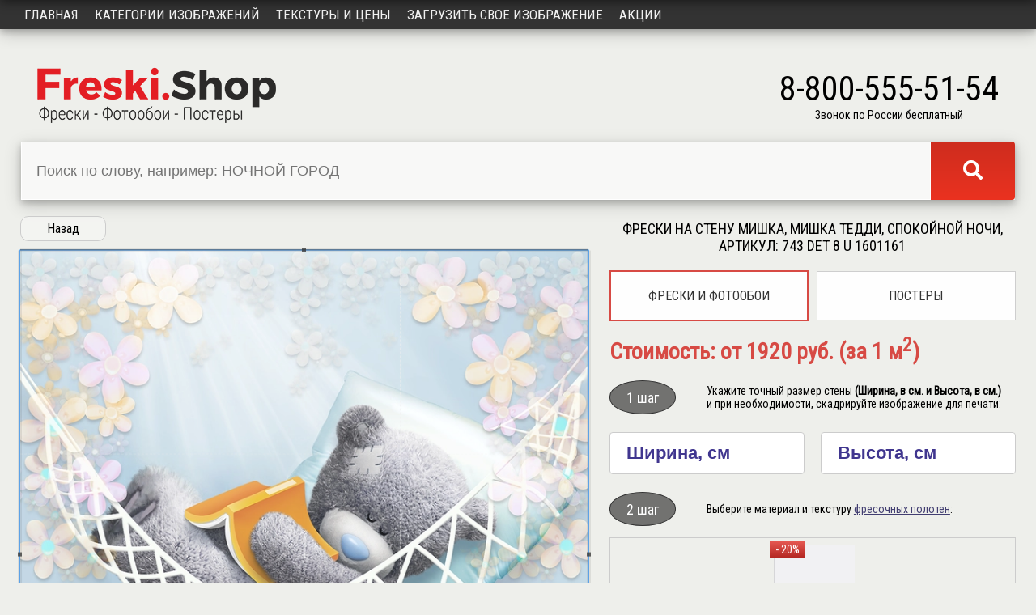

--- FILE ---
content_type: text/html; charset=utf-8
request_url: https://freski.shop/mural/743
body_size: 4456
content:
<!DOCTYPE html>
<html lang="ru">
<head>
    <!-- Global site tag (gtag.js) - Google Analytics -->
<script async src="https://www.googletagmanager.com/gtag/js?id=UA-157958676-1"></script>
<script>
  window.dataLayer = window.dataLayer || [];
  function gtag(){dataLayer.push(arguments);}
  gtag('js', new Date());

  gtag('config', 'UA-157958676-1');
</script>
    <meta charset="utf-8" />
    <meta name="viewport" content="width=device-width, initial-scale=1.0" />
    <meta name="yandex-verification" content="fae8187f289211f8" />
    <meta name="description" content='Фрески, фотообои и постеры: мишка, мишка Тедди, спокойной ночи, сон, гамак, детские, книга, подушка, цветы, голубой, розовый, пастельный.' />
    <title>Фрески на стену мишка, мишка Тедди, спокойной ночи, aртикул: 743 Det 8 U 1601161</title>

    

    
        <link rel="stylesheet" type="text/css" href="/css/my.min.css">
    

    <link href="https://fonts.googleapis.com/css?family=Roboto+Condensed" rel="stylesheet">
    <link rel="stylesheet" href="https://use.fontawesome.com/releases/v5.1.1/css/all.css" integrity="sha384-O8whS3fhG2OnA5Kas0Y9l3cfpmYjapjI0E4theH4iuMD+pLhbf6JI0jIMfYcK3yZ" crossorigin="anonymous">
</head>
<body>
    <div b-bmrq54z70h class="wrap">
        <header>
            <div b-bmrq54z70h class="topMenu">
                <a href="/room">Примеры в интерьере</a>
                <a b-bmrq54z70h href="/about/dostavka">Доставка</a>
                <a href="/contacts">Контакты</a>
                
    <a href="/identity/account/login">Войти</a>

            </div>
            <div b-bmrq54z70h class="header">
                <div b-bmrq54z70h class="logo">
                    <a b-bmrq54z70h href="/"><img src="/img/logo.png" alt="Фрески Шоп"></a>
                </div>
                <div b-bmrq54z70h class="site-search">
                    <form action="/search" method="get">
                        <div b-bmrq54z70h class="search-group">
                            <div b-bmrq54z70h class="search-block">
                                <input b-bmrq54z70h class="search-input" type="search" name="SearchString" placeholder="Поиск по слову, например: НОЧНОЙ ГОРОД">
                            </div>
                            <button b-bmrq54z70h class="search-button" type="submit"><i b-bmrq54z70h class="fas fa-search"></i></button>
                        </div>
                    </form>
                </div>
                <div b-bmrq54z70h class="phone-block">
                    <div b-bmrq54z70h class="phone">8-800-555-51-54</div>
                    <div b-bmrq54z70h>Звонок по России бесплатный</div>
                </div>
            </div>
            <nav b-bmrq54z70h>
                <div b-bmrq54z70h class="topnav" id="myTopnav">
                    <a href="/">Главная</a>
                    <a href="/catalog">Категории изображений</a>
                    <a href="/materials">Текстуры и цены</a>
                    <a href="/upload">Загрузить свое изображение</a>
                    <a b-bmrq54z70h href="/promotions">Акции</a>
                    <a b-bmrq54z70h href="javascript:void(0);" class="icon-top">&#9776;</a>
                </div>
            </nav>
        </header>

        <div b-bmrq54z70h class="container-content">
            <main b-bmrq54z70h>
                <article b-bmrq54z70h>
                    

<div class="mural_id_table">
    <div class="mural_id_table-left">
        <a href="javascript:history.go(-1)" class="button-circle">Назад</a>
        <div class="img-container">
            <img id="image" src="https://cdn.freski.shop/uploads/mural/webp/77f328cd-6422-46ea-aa46-7ee2c90e454f.webp" alt="мишка, мишка Тедди, спокойной ночи, сон, гамак, детские, книга, подушка, цветы, голубой, розовый, пастельный" data-my-src="77f328cd-6422-46ea-aa46-7ee2c90e454f" crossorigin="anonymous">
            <div class="imgId">#743</div>
        </div>

        <div class="interiorImgBox">
            <img src="https://cdn.freski.shop/uploads/interiorPhoto/ico.jpg" alt="" id="int-hall" title="Поставь выбранное изображение в этот интерьер..." />
            <img src="https://cdn.freski.shop/uploads/interiorPhoto/ico1.jpg" alt="" id="int-hall1" title="Поставь выбранное изображение в этот интерьер..." />
            <img src="https://cdn.freski.shop/uploads/interiorPhoto/ico2.jpg" alt="" id="int-hall2" title="Поставь выбранное изображение в этот интерьер..." />
            <img src="https://cdn.freski.shop/uploads/interiorPhoto/ico3.jpg" alt="" id="int-hall3" title="Поставь выбранное изображение в этот интерьер..." />
            <img src="https://cdn.freski.shop/uploads/interiorPhoto/ico4.jpg" alt="" id="int-hall4" title="Поставь выбранное изображение в этот интерьер..." />
        </div>

        <div class="material-scroll-box" style="margin-top: 30px">
            <h2 style="text-align: center; margin-top: 0">Редактировать изображение</h2>
            <div class="docs-buttons" style="padding-bottom: 15px;">
                <button type="button" class="button-circle" id="scale">Отразить по горизонтали</button>
                <button type="button" class="button-circle" id="sepia">Сепия</button>
                <button type="button" class="button-circle" id="chb">Ч/Б</button>
            </div>
        </div>

        <div class="material-scroll-box" style="margin-bottom: 40px; margin-top: 35px;">
            <h2 style="text-align: center; margin-top: 0">Похожие категории фотообоев</h2>
            <div class="docs-buttons">
                    <a class="button-circle" href="/catalog/cvety">цветы</a>
                    <a class="button-circle" href="/catalog/detskie">детские</a>
                    <a class="button-circle" href="/catalog/gamak">гамак</a>
                    <a class="button-circle" href="/catalog/rozovyy">розовый</a>
                    <a class="button-circle" href="/catalog/goluboy">голубой</a>
                    <a class="button-circle" href="/catalog/kniga">книга</a>
                    <a class="button-circle" href="/catalog/pastelnyy">пастельный</a>
                    <a class="button-circle" href="/catalog/spokoynoy-nochi">спокойной ночи</a>
                    <a class="button-circle" href="/catalog/mishka">мишка</a>
                    <a class="button-circle" href="/catalog/mishka-teddi">мишка тедди</a>
                    <a class="button-circle" href="/catalog/son">сон</a>
                    <a class="button-circle" href="/catalog/podushka">подушка</a>
            </div>
        </div>
    </div>


    <div class="mural_id_table-right">

        <h1 class="mural-h1">Фрески на стену мишка, мишка Тедди, спокойной ночи, aртикул: 743 Det 8 U 1601161</h1>

        <div class="changeButtons">
            <a class="buttonMaterial" style="border: 2px solid #d74a44;" href="/mural/743">Фрески и фотообои</a>
            <a class="buttonMaterial" href="/poster/743">Постеры</a>
        </div>

        <div id="resultOldPrice"></div>
        <div id="resultPrice">Стоимость: от 1920 руб. (за 1 м<sup>2</sup>)</div>

        <div class="stepDetails">
            <div class="ovalGray">1 шаг</div>
            <div class="stepText">Укажите точный размер стены <b>(Ширина, в см. и Высота, в см.)</b><br /> и при необходимости, скадрируйте изображение для печати:</div>
        </div>

        <form id="order" method="post" action="/order">
            <div id="width-height" style="display: flex; flex-flow: row wrap; justify-content: space-between">
                <div style="width: 48%; padding-right: 2%"><input type="text" id="dataWidth" name="data_width" placeholder="Ширина, см" required></div>
                <div style="width: 48%; padding-left: 2%"><input type="text" id="dataHeight" name="data_height" placeholder="Высота, см" required></div>
            </div>


            <div class="stepDetails">
                <div class="ovalGray">2 шаг</div>
                <div class="stepText">Выберите материал и текстуру <a target="_blank" href="/materials">фресочных полотен</a>:</div>
            </div>

            <div class="material-scroll-box">
                <div class="material-200-flex" id="faktury">
                        <div class="material-padding" style="width: 100px;">
                            <label>
                                    <input class="none-radio" type="radio" name="faktura" value="ФОТООБОИ Флиз гладкое полотно" data-price="2400" data-sale="20" data-priceImg="800" />
                                <img src="https://cdn.freski.shop/uploads/material/webp/ico_03-10-2022-12-46-11.webp" alt="ФОТООБОИ Флиз гладкое полотно" title="ФОТООБОИ Флиз гладкое полотно" data-id="13" width="100" />
                                <div class="priceCalcTitle">ФОТООБОИ Флиз гладкое полотно</div>
                                <span class="priceCalcSale">- 20%</span>
                                <div class="priceCalcOldPrice">2400 р/м<sup>2</sup></div>
                                <div class="priceCalcNewPrice">1920 р/м<sup>2</sup></div>
                            </label>
                        </div>
                </div>
            </div>

            <div class="stepDetails">
                <div class="ovalGray">3 шаг</div>
                <div class="stepText">Ваши контакты для оперативной связи:</div>
            </div>

            <div style="display: flex; justify-content: space-between">
                <input style="width: 48%; padding-right: 2%" type="text" id="phone" name="phone" placeholder="Телефон" required>
                <input style="width: 48%; padding-left: 2%" type="email" id="email" name="email" placeholder="Email" required>
            </div>
            <input type="hidden" id="title_mural" name="title_mural" value="мишка, мишка Тедди, спокойной ночи, сон, гамак, детские, книга, подушка, цветы, голубой, розовый, пастельный">
            <input type="hidden" id="url_mural" name="url_mural" value="https://freski.shop/mural/743">
            <button class="to-order" id="crop" type="submit">Отправить заявку</button>
        </form>

        <div>
            <p>Наш специалист свяжется с вами в ближайшее время, уточнит и согласует все детали заказа, а затем отправит его в производство.</p>
            <p><b>или</b><br /> сами задайте вопросы нашему специалисту по телефону <b>8-800-555-51-54</b> - звонок по России бесплатный</p>
        </div>

        <div class="stepDetails">
            <div class="ovalWhite">4 шаг</div>
            <div class="stepText">Изготовление и упаковка вашей фрески. :)<br />Срок изготовления - от 2-х рабочих дней.</div>
        </div>

        <div class="stepDetails">
            <div class="ovalWhite">5 шаг</div>
            <div class="stepText"><a href="/about/dostavka" target="_blank">Доставка</a> и оплата вашего заказа.</div>
        </div>

        <p>Мы не печатаем на бумажных "дешёвых" материалах. Мы изготавливаем Фрески!</p>
    </div>
</div>



<input type="hidden" id="myresult" name="myresult">


<div style="display: none;" id="hidden-content">
    <div id="form-messages"></div>
</div>

<div style="display: none;" id="hidden-canvas-sepia">
    <canvas id="canvas-sepia"></canvas>
</div>

<div style="display: none;" id="hidden-canvas-chb">
    <canvas id="canvas-chb"></canvas>
</div>


                </article>
            </main>
        </div>
    </div>

    <footer b-bmrq54z70h>
        <div b-bmrq54z70h class="container-footer">
            <div b-bmrq54z70h class="topFooter">
                <div b-bmrq54z70h class="socialIco">
                    <a b-bmrq54z70h href="https://vk.com/freski_shop" target="_blank"><img src="/img/vk.png" alt="В контакте" /></a>
                    <a b-bmrq54z70h href="https://www.instagram.com/freski_shop/" target="_blank"><img src="/img/instagram.png" alt="Instagram" /></a>
                </div>
                <div b-bmrq54z70h class="site-search-bottom">
                    <form action="/search" method="get">
                        <div b-bmrq54z70h class="search-group">
                            <div b-bmrq54z70h class="search-block">
                                <input b-bmrq54z70h class="search-input-bottom" type="search" name="SearchString" placeholder="Поиск по слову, например ДЕТСКИЕ">
                            </div>
                            <button b-bmrq54z70h class="search-button" type="submit"><i b-bmrq54z70h class="fas fa-search"></i></button>
                        </div>
                    </form>
                </div>
            </div>
            <div b-bmrq54z70h class="bottomFooter">
                <div b-bmrq54z70h>
                    <div b-bmrq54z70h class="bottomLogo">
                        <a b-bmrq54z70h href="/"><img src="/img/logoBottom.png" alt="Freski.Shop" /></a>
                    </div>
                    <div b-bmrq54z70h>
                        Продажа фресок, фотообоев, постеров осуществляется физическим и юридическим лицам. Фрески, фотообои, постеры на стену изготавливаются на заказ.
                    </div>
                    <div b-bmrq54z70h class="copyright">© Фрески, фотообои, постеры, <a b-bmrq54z70h href="https://iwebcoder.com/" target="_blank">2026</a> г.</div>
                </div>
                <div b-bmrq54z70h class="bottomLeftMenu">
                    <a href="/">Главная</a>
                    <a href="/catalog">Категории изображений</a>
                    <a href="/materials">Текстуры и цены</a>
                    <a href="/upload">Загрузить свое изображение</a>
                    <a b-bmrq54z70h href="/promotions">Акции</a>
                </div>
                <div b-bmrq54z70h class="bottomRightMenu">
                    <a href="/room">Примеры в интерьере</a>
                    <a b-bmrq54z70h href="/about/dostavka">Доставка</a>
                    <a b-bmrq54z70h href="/about/montazh">Монтаж</a>
                    <a href="/contacts">Контакты</a>
                </div>
                <div b-bmrq54z70h>
                    <div b-bmrq54z70h class="footerCity">Москва</div>
                    <div b-bmrq54z70h class="footerPhone">8-800-555-51-54</div>
                    <div b-bmrq54z70h class="freeCallInRussia">Звонок по России бесплатный</div>
                    <div b-bmrq54z70h class="footerMail"><a b-bmrq54z70h href="mailto:info@freski.shop">info@freski.shop</a></div>
                </div>
            </div>

        </div>
    </footer>

    <script src="https://ajax.googleapis.com/ajax/libs/jquery/3.4.1/jquery.min.js"></script>

    

    
        <script src="/js/my.min.js"></script>
        <!-- Yandex.Metrika counter -->
        <script>
            (function (m, e, t, r, i, k, a) {
                m[i] = m[i] || function () { (m[i].a = m[i].a || []).push(arguments) };
                m[i].l = 1 * new Date(); k = e.createElement(t), a = e.getElementsByTagName(t)[0], k.async = 1, k.src = r, a.parentNode.insertBefore(k, a)
            })
                (window, document, "script", "https://mc.yandex.ru/metrika/tag.js", "ym");

            ym(54254896, "init", {
                clickmap: true,
                trackLinks: true,
                accurateTrackBounce: true,
                webvisor: true
            });
        </script>
        <noscript><div b-bmrq54z70h><img b-bmrq54z70h src="https://mc.yandex.ru/watch/54254896" style="position:absolute; left:-9999px;" alt="" /></div></noscript>
        <!-- /Yandex.Metrika counter -->
    


    
</body>
</html>